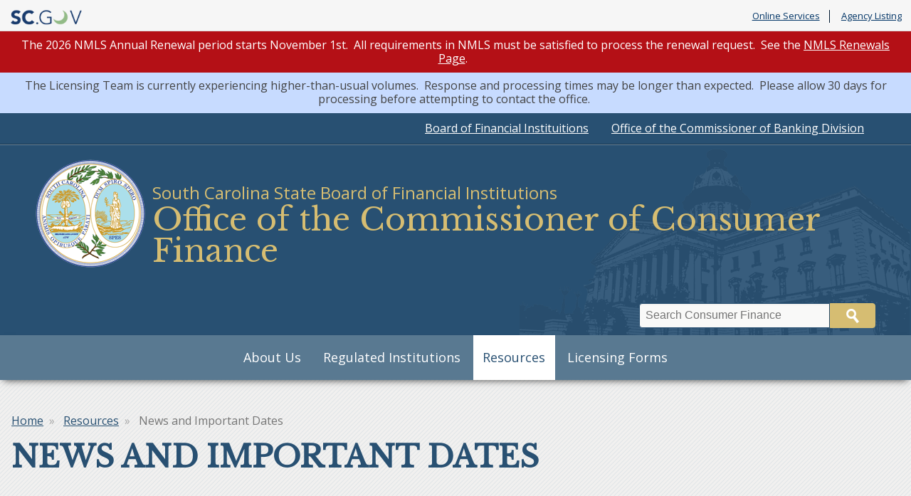

--- FILE ---
content_type: text/html; charset=UTF-8
request_url: https://consumerfinance.sc.gov/resources/news-and-important-dates
body_size: 17435
content:
<!DOCTYPE html>
<html lang="en" dir="ltr" prefix="content: http://purl.org/rss/1.0/modules/content/  dc: http://purl.org/dc/terms/  foaf: http://xmlns.com/foaf/0.1/  og: http://ogp.me/ns#  rdfs: http://www.w3.org/2000/01/rdf-schema#  schema: http://schema.org/  sioc: http://rdfs.org/sioc/ns#  sioct: http://rdfs.org/sioc/types#  skos: http://www.w3.org/2004/02/skos/core#  xsd: http://www.w3.org/2001/XMLSchema# ">
  <head>
    <meta charset="utf-8" />
<script async src="https://www.googletagmanager.com/gtag/js?id=G-Y35TR7PL9R"></script>
<script>window.dataLayer = window.dataLayer || [];function gtag(){dataLayer.push(arguments)};gtag("js", new Date());gtag("set", "developer_id.dMDhkMT", true);gtag("config", "G-Y35TR7PL9R", {"groups":"default","page_placeholder":"PLACEHOLDER_page_location"});</script>
<meta name="Generator" content="Drupal 10 (https://www.drupal.org)" />
<meta name="MobileOptimized" content="width" />
<meta name="HandheldFriendly" content="true" />
<meta name="viewport" content="width=device-width, initial-scale=1.0" />
<link rel="icon" href="/themes/custom/consumerfinancepalmetto/favicon.ico" type="image/vnd.microsoft.icon" />
<link rel="canonical" href="https://consumerfinance.sc.gov/resources/news-and-important-dates" />
<link rel="shortlink" href="https://consumerfinance.sc.gov/node/69" />

    <title>News and Important Dates | Office of the Commissioner of Consumer Finance</title>
    <link rel="stylesheet" media="all" href="/sites/consumerfinance/files/css/css_iwMLyIUP1wkW9V31c0DewHykyqJ4pKnbenBNDW0wrLY.css?delta=0&amp;language=en&amp;theme=consumerfinancepalmetto&amp;include=eJx1yTEOgCAMBdALETmSKeVjiNCStg7eXic3t5c8PlF7qO3ErFa7Sv60NVMJSE2s4teEtS4kjEVjIkJze99_9xhaaCS_PTBzIccDlLQsDg" />
<link rel="stylesheet" media="all" href="//fonts.googleapis.com/css?family=Libre+Baskerville:400,400i|Open+Sans:400,400i,700,700i" />
<link rel="stylesheet" media="all" href="//maxcdn.bootstrapcdn.com/font-awesome/4.7.0/css/font-awesome.min.css" />
<link rel="stylesheet" media="all" href="/sites/consumerfinance/files/css/css_OJpsrrlFb4oKEEizMw6GNbEwRl_rytV11c5e6F8pKZM.css?delta=3&amp;language=en&amp;theme=consumerfinancepalmetto&amp;include=eJx1yTEOgCAMBdALETmSKeVjiNCStg7eXic3t5c8PlF7qO3ErFa7Sv60NVMJSE2s4teEtS4kjEVjIkJze99_9xhaaCS_PTBzIccDlLQsDg" />

    
  </head>
  <body>
        <a href="#main-content" class="visually-hidden focusable">
      Skip to main content
    </a>
    
      <div class="dialog-off-canvas-main-canvas" data-off-canvas-main-canvas>
    <script type="text/javascript" src="https://code.jquery.com/jquery-3.2.1.min.js" ></script>
<script type="text/javascript">
   $(document).ready(function(){
	$("#SearchTxt").keyup(function(event){
    	   if(event.keyCode == 13){
              $("#Searchbtn").click();
    	   }
	});
	   $("#Searchbtn").click(function()
           {
             // alert($(SearchTxt).val());
			  var txt=$('#SearchTxt').val();
			 // var searchUrl='https://sc.gov?q=' + txt;
			  var searchUrl='/searchresults?q=' + txt;
			  window.location.href = searchUrl;
           }
        );

    })
</script>

<header class="scGovBranding group">
	<a href="http://sc.gov/" title="SC.GOV - The Official Web Site of the State of South Carolina" class="scGovLogo"><img src="/themes/custom/consumerfinancepalmetto/images/mobileLogo.png" alt="SC.GOV logo" border="0" /></a>
  <span class="tagline printOnly">The Official Web Site of the State of South Carolina</span>

  <div class="scGovLinks">
    <ul>
  		<li><a href="http://sc.gov/OnlineServices" title="SC.GOV Online Services Listing" target="_blank">Online Services</a></li>
      <li><a href="http://sc.gov/Pages/agencyListingA-Z.aspx" title="Alphabetical list of SC agencies" target="_blank">Agency Listing</a></li>
    </ul>
  </div>
</header>
<div class="partnerSite group">
    <div class="siteAlert emergencyAlert">
      <div>
    <div id="block-consumerfinancepalmetto-sitealert">
  
    
      
            <div><p>The 2026 NMLS Annual Renewal period starts November 1st.&nbsp; All requirements in NMLS must be satisfied to process the renewal request.&nbsp; See the&nbsp;<a href="https://mortgage.nationwidelicensingsystem.org/knowledge/Products/nmls/stateresourcecenter/SitePages/Annual-Renewal-Checklist-Compiler.aspx" target="_blank">NMLS Renewals Page</a>.&nbsp;&nbsp;</p></div>
      
  </div>

  </div>

  </div>
      <div class="siteAlert infoAlert">
      <div>
    <div id="block-consumerfinancepalmetto-informationsitealert">
  
    
      
            <div><p>The Licensing Team is currently experiencing higher-than-usual volumes.&nbsp; Response and processing times may be longer than expected.&nbsp; Please allow 30 days for processing before attempting to contact the office.&nbsp;</p></div>
      
  </div>

  </div>

  </div>
    <div class="headerAndQuickLinks">
    <div class="horizontalQuickLinks group">
      <div>
    <nav role="navigation" aria-labelledby="block-consumerfinancepalmetto-quicklinks-menu" id="block-consumerfinancepalmetto-quicklinks">
            
  <h2 class="visually-hidden" id="block-consumerfinancepalmetto-quicklinks-menu">Quick Links</h2>
  

        
              <ul>
              <li>
        <a href="https://banking.sc.gov/">Office of the Commissioner of Banking Division</a>
              </li>
          <li>
        <a href="https://bofi.sc.gov/">Board of Financial Instituitions</a>
              </li>
        </ul>
  


  </nav>

  </div>

  </div>
    <header class="partnerBranding group">
    <div class="brandingContainer group">
      <div class="partnerName group">
        <h1>
          <a href="/" title="Agency Home" class="partnerLogo">
            <span class="subTitle">South Carolina State Board of Financial Institutions</span>
            <span class="title">Office of the Commissioner of Consumer Finance</span>
          </a>
        </h1>
              </div>
      <div class="searchContainer group">
        <label class="visually-hidden" for="SearchTxt">Search</label>
        <div class="searchBoxContainer group">
          <input type="text" placeholder="Search Consumer Finance" class="searchBox" id="SearchTxt" />
          <button class="searchButton" id="Searchbtn">Search</button>
        </div>
      </div>
    </div>
  </header>
</div>
   <div class="mainNav group" id="mainNav">
     <div class="container group">
       <a href="#" title="Toggle Mobile Menu" class="mobileMenuButton" id="openMenuButton"><i class="fa fa-bars"></i>Menu</a>
         <div>
    <nav role="navigation" aria-labelledby="block-consumerfinancepalmetto-main-menu-menu" id="block-consumerfinancepalmetto-main-menu">
            
  <h2 class="visually-hidden" id="block-consumerfinancepalmetto-main-menu-menu">Main navigation</h2>
  

        
              <ul class="menu-firstLevel" aria-label="Main Nav First Level">
                    <li class="menu-item menu-item--expanded">
        <a href="/about-us" data-drupal-link-system-path="node/46">About Us</a>
                                <ul class="menu-secondLevel" aria-label="Main Nav Sub Menu" role="menu">
                    <li class="menu-item">
        <a href="/about-us/mission-statement" data-drupal-link-system-path="node/47">Mission Statement</a>
              </li>
                <li class="menu-item">
        <a href="/about-us/work-us" data-drupal-link-system-path="node/48">Work for Us</a>
              </li>
                <li class="menu-item">
        <a href="/about-us/contact-us" data-drupal-link-system-path="node/49">Contact Us</a>
              </li>
        </ul>
  
              </li>
                <li class="menu-item menu-item--expanded">
        <a href="/regulated-institutions" data-drupal-link-system-path="node/43">Regulated Institutions</a>
                                <ul class="menu-secondLevel" aria-label="Main Nav Sub Menu" role="menu">
                    <li class="menu-item">
        <a href="/regulated-institutions/mortgage-lending" data-drupal-link-system-path="node/41">Mortgage Lending</a>
              </li>
                <li class="menu-item">
        <a href="/regulated-institutions/consumer-lending" data-drupal-link-system-path="node/50">Consumer Lending</a>
              </li>
                <li class="menu-item">
        <a href="/regulated-institutions/deferred-presentment" data-drupal-link-system-path="node/51">Deferred Presentment</a>
              </li>
                <li class="menu-item">
        <a href="/regulated-institutions/check-cashing" data-drupal-link-system-path="node/52">Check Cashing</a>
              </li>
        </ul>
  
              </li>
                <li class="menu-item menu-item--expanded menu-item--active-trail">
        <a href="/resources" data-drupal-link-system-path="node/44">Resources</a>
                                <ul class="menu-secondLevel" aria-label="Main Nav Sub Menu" role="menu">
                    <li class="menu-item">
        <a href="/resources/law-codes-opinions-and-policy-statements" data-drupal-link-system-path="node/53">Law Codes, Opinions, and Policy Statements</a>
              </li>
                <li class="menu-item">
        <a href="/resources/common-examination-findings" data-drupal-link-system-path="node/58">Common Examination Findings</a>
              </li>
                <li class="menu-item menu-item--active-trail">
        <a href="/resources/news-and-important-dates" data-drupal-link-system-path="node/69" class="is-active" aria-current="page">News and Important Dates</a>
              </li>
                <li class="menu-item">
        <a href="/resources/related-industry-sites" data-drupal-link-system-path="node/1069">Related Industry Sites</a>
              </li>
        </ul>
  
              </li>
                <li class="menu-item">
        <a href="/licensing-forms" data-drupal-link-system-path="node/1091">Licensing Forms</a>
              </li>
        </ul>
  


  </nav>

  </div>

     </div>
   </div>
   <div class="pageHeading group">
     <div class="container">
          			<nav class="breadcrumbs">
   				  <div>
    <div id="block-consumerfinancepalmetto-breadcrumbs">
  
    
        <nav role="navigation" aria-labelledby="system-breadcrumb">
    <h2 id="system-breadcrumb" class="visually-hidden">Breadcrumb</h2>
    <ol>
          <li>
                  <a href="/">Home</a>
              </li>
          <li>
                  <a href="/resources">Resources</a>
              </li>
          <li>
                  News and Important Dates
              </li>
        </ol>
  </nav>

  </div>

  </div>

   			</nav>
 		          <span class="pageTitle">  <div>
    <div id="block-consumerfinancepalmetto-page-title">
  
    
      
  <h1><span property="schema:name">News and Important Dates</span>
</h1>


  </div>

  </div>
</span>
     </div>
   </div>
  <div class="pageContainer container group" id="main-content">
        <div>
    <div data-drupal-messages-fallback class="hidden"></div>
<div id="block-consumerfinancepalmetto-content">
  
    
      <article data-history-node-id="69" about="/resources/news-and-important-dates" typeof="schema:WebPage">

  
      <span property="schema:name" content="News and Important Dates" class="hidden"></span>


  
  <div>
    
            <div property="schema:text"><p><a href="/sites/consumerfinance/files/Documents/HIgh%20Cost%20and%20Consumer%20Home%20Loans%20Act.pdf" target="_blank">5/21/2024 High Cost and Consumer Home Loans Act - Administrative Interpretation (PDF)</a></p>

<p><a href="https://register.gotowebinar.com/register/8063355821737894229" target="_blank">4-11-2024 - FTC's Safeguards Rule Updates - Webinar hosted by SCDCA</a></p>

<p><a href="/sites/consumerfinance/files/Documents/Letter%20to%20Industry%2012-7-23.pdf" target="_blank">Deferred Presentment Industry News (PDF)</a></p>

<p><a href="/sites/consumerfinance/files/Documents/ACI%20settlement%20release%20final.pdf" target="_blank">ACI Worldwide Corporation - Important Information (PDF)</a></p>

<p><a href="/sites/consumerfinance/files/Documents/DP%20Service%20Act.pdf" target="_blank">Deferred Presentment Notice (PDF)</a></p>

<p><a href="https://mortgage.nationwidelicensingsystem.org/slr/common/Pages/Mortgage-Call-Report-Form-Version-6.aspx" target="_blank">Mortgage Call Report Form - Version 6</a></p>

<p><a href="https://www.scstatehouse.gov/coderegs/statmast.php" target="_blank">New Check Cashing Regulations effective May 26, 2023 (chapter 15)</a></p>

<p><a href="/sites/consumerfinance/files/Documents/Working%20from%20Unlicensed%20Location%202-18-21.pdf" target="_blank">Working from an Unlicensed Location (PDF)</a></p>

<p><a href="https://mortgage.nationwidelicensingsystem.org/slr/common/renewals/Pages/default.aspx" target="_blank">NMLS Renewal Guidance</a>&nbsp;</p>

<p><a href="https://consumer.sc.gov/sites/consumer/files/Documents/Identity%20Theft/Cybersecurity_Basics.pdf" target="_blank">Department of Consumer Affairs - Cyber Security Basics</a></p>

<p>&nbsp;</p>

<p>&nbsp;</p>

<p>&nbsp;</p>

<p>&nbsp;</p>

<p>&nbsp;</p>

<p>Stay tuned for upcoming newsletters and important renewal information and dates!</p></div>
      
  </div>

</article>

  </div>

  </div>

    </div>


<footer class="partnerFooter group">
    <div class="partnerFooterContainer container group">
    <div class="footerLeft">
          <div>
    <div id="block-consumerfinancepalmetto-footercontent">
  
    
      
            <div><p>South Carolina State Board of Financial Institutions</p>

<p>Consumer Finance Division</p>

<p>1205 Pendleton Street, Suite 306</p>

<p>Columbia, SC 29201</p>

<p>803-734-2020</p>

<p>&nbsp;</p></div>
      
  </div>

  </div>

    </div>
    <div class="footerRight group">
        <div>
    <nav role="navigation" aria-labelledby="block-consumerfinancepalmetto-footer-menu" id="block-consumerfinancepalmetto-footer">
            
  <h2 class="visually-hidden" id="block-consumerfinancepalmetto-footer-menu">Footer menu</h2>
  

        
              <ul>
              <li>
        <a href="/office-inspector-general" data-drupal-link-system-path="node/64">Office of Inspector General</a>
              </li>
          <li>
        <a href="/disclaimer" data-drupal-link-system-path="node/67">Privacy Policy</a>
              </li>
          <li>
        <a href="https://www.scemd.org/">SC Emergency Management Division</a>
              </li>
        </ul>
  


  </nav>

  </div>

    </div>
  </div>
</footer>
<footer class="scGovFooter group">
	<div class="footerContainer group">
		<section class="links">
			<span><a href="http://sc.gov" title="SC.GOV portal">SC.GOV Home</a></span>
			<span><a href="http://sc.gov/privacy-and-security-policy">SC.GOV Privacy & Security Policy</a></span>
      <span><a href="https://sc.gov/help-center" title="SC.GOV Help Center">Help Center</a></span>
      <span><a href="https://sc.accessgov.com/sc/Forms/Page/sc/sc-contactus" title="Contact SC.GOV Support">Contact SC.GOV</a></span>
			<span><a href="https://get.adobe.com/reader/" target="_blank">Download Adobe Reader</a></span>
		</section>
		<section class="copyright">
			Copyright &copy;
			<script type="text/javascript">
				var dteNow = new Date();
				var intYear = dteNow.getFullYear();
				document.write(intYear);
			</script> State of South Carolina
		</section>
	</div>
</footer>
</div>
<!-- Google Analytics Code -->
<script async="" src="https://www.googletagmanager.com/gtag/js?id=UA-140342623-1"></script>
<script type="text/javascript">
  var prodHosts= ["consumerfinance.sc.gov", "www.consumerfinance.sc.gov"];
  var arrayLength = prodHosts.length;
  for (var i = 0; i < arrayLength; i++) {
			if(window.location.hostname.toLowerCase()==prodHosts[i].toLowerCase())
			{
      window.dataLayer = window.dataLayer || [];
      function gtag(){dataLayer.push(arguments);}
      gtag('js', new Date());
      gtag('config', 'UA-140342623-1');
			}
		}
</script>
<!-- Google Analytics Code -->

  </div>

    
    <script type="application/json" data-drupal-selector="drupal-settings-json">{"path":{"baseUrl":"\/","pathPrefix":"","currentPath":"node\/69","currentPathIsAdmin":false,"isFront":false,"currentLanguage":"en"},"pluralDelimiter":"\u0003","suppressDeprecationErrors":true,"google_analytics":{"account":"G-Y35TR7PL9R","trackOutbound":true,"trackMailto":true,"trackTel":true,"trackDownload":true,"trackDownloadExtensions":"7z|aac|arc|arj|asf|asx|avi|bin|csv|doc(x|m)?|dot(x|m)?|exe|flv|gif|gz|gzip|hqx|jar|jpe?g|js|mp(2|3|4|e?g)|mov(ie)?|msi|msp|pdf|phps|png|ppt(x|m)?|pot(x|m)?|pps(x|m)?|ppam|sld(x|m)?|thmx|qtm?|ra(m|r)?|sea|sit|tar|tgz|torrent|txt|wav|wma|wmv|wpd|xls(x|m|b)?|xlt(x|m)|xlam|xml|z|zip"},"ckeditorAccordion":{"accordionStyle":{"collapseAll":1,"keepRowsOpen":1,"animateAccordionOpenAndClose":1,"openTabsWithHash":1,"allowHtmlInTitles":0}},"user":{"uid":0,"permissionsHash":"a8baacdc5f0cf6afd5f94a71b32ed8d9909fb0450f6f8c8a7ef206d0d7aaaf3d"}}</script>
<script src="/sites/consumerfinance/files/js/js_NGWKGGgF-jWTwjAIRdRlOKhQsPyD5Fpy_Xi2A-ZgNeA.js?scope=footer&amp;delta=0&amp;language=en&amp;theme=consumerfinancepalmetto&amp;include=eJxdyDEOgDAIBdALNfZIDVLaEJFvKA7e3s3B7eXxIV0T0YgZ0RVeP20j4CneC8PXfUoMdXKWi-yUTNRp2MnKBKZJIyd7UnnVf7w2mSjr"></script>
<script src="/modules/contrib/ckeditor_accordion/js/accordion.frontend.min.js?t5ox9l"></script>
<script src="/sites/consumerfinance/files/js/js_V1O7BruJn2BhzMgJWaWj_cJ85UEUV0-P1_399SKL4kg.js?scope=footer&amp;delta=2&amp;language=en&amp;theme=consumerfinancepalmetto&amp;include=eJxdyDEOgDAIBdALNfZIDVLaEJFvKA7e3s3B7eXxIV0T0YgZ0RVeP20j4CneC8PXfUoMdXKWi-yUTNRp2MnKBKZJIyd7UnnVf7w2mSjr"></script>

  </body>
</html>


--- FILE ---
content_type: text/css
request_url: https://consumerfinance.sc.gov/sites/consumerfinance/files/css/css_OJpsrrlFb4oKEEizMw6GNbEwRl_rytV11c5e6F8pKZM.css?delta=3&language=en&theme=consumerfinancepalmetto&include=eJx1yTEOgCAMBdALETmSKeVjiNCStg7eXic3t5c8PlF7qO3ErFa7Sv60NVMJSE2s4teEtS4kjEVjIkJze99_9xhaaCS_PTBzIccDlLQsDg
body_size: 54270
content:
/* @license GPL-2.0-or-later https://www.drupal.org/licensing/faq */
html{box-sizing:border-box;height:100%;}*,*::after,*::before{box-sizing:inherit;}*:focus{outline:1px dotted #000;}article,aside,details,figcaption,figure,footer,header,hgroup,nav,section{display:block;}audio,canvas,video{display:inline;zoom:1;}html{font-size:100%;-webkit-text-size-adjust:100%;-ms-text-size-adjust:100%;}a:focus{outline:thin dotted;}a:hover,a:active{outline:0;}h1{font-size:2em;}abbr[title]{border-bottom:1px dotted;}b,strong{font-weight:700;}blockquote{margin:1em 40px;}dfn{font-style:italic;}mark{background:#ff0;color:#000;}pre,code,kbd,samp{font-family:monospace,serif;_font-family:'courier new',monospace;font-size:1em;}pre{white-space:pre-wrap;word-wrap:break-word;}q{quotes:none;}q:before,q:after{content:none;}small{font-size:75%;}sub,sup{font-size:75%;line-height:0;position:relative;vertical-align:baseline;}sup{top:-.5em;}sub{bottom:-.25em;}ul,ol{margin-left:0;padding:0;}dd{margin:0 0 0 40px;}nav ul,nav ol{list-style:none;list-style-image:none;}img{border:0;-ms-interpolation-mode:bicubic;}svg:not(:root){overflow:hidden;}fieldset{border:0;margin:0;padding:0;}legend{border:0;}button,input,select,textarea{font-size:100%;vertical-align:middle;margin:0;}button,input{line-height:normal;}button,input[type=button],input[type=reset],input[type=submit]{cursor:pointer;-webkit-appearance:button;overflow:visible;}input[type=checkbox],input[type=radio]{box-sizing:border-box;padding:0;}input[type=search]{-moz-box-sizing:content-box;-webkit-box-sizing:content-box;box-sizing:content-box;}button::-moz-focus-inner,input::-moz-focus-inner{border:0;padding:0;}textarea{overflow:auto;vertical-align:top;}table{border-spacing:0;}audio:not([controls]),[hidden]{display:none;}body,figure,form{margin:0;}.group:before,.toolbar-bar:before,.breadcrumbs ol:before,.mainNav .menu-firstLevel:before,.mainNav .menu-secondLevel:before,.mainNav .menu-secondLevel > li:before,.horizontalQuickLinks ul:before,nav.tabs:before,nav.tabs ul:before,.group:after,.toolbar-bar:after,.breadcrumbs ol:after,.mainNav .menu-firstLevel:after,.mainNav .menu-secondLevel:after,.mainNav .menu-secondLevel > li:after,.horizontalQuickLinks ul:after,nav.tabs:after,nav.tabs ul:after,fieldset:before,fieldset:after,.mainNav nav:before,.mainNav nav:after{content:"";display:table;}.group:after,.toolbar-bar:after,.breadcrumbs ol:after,.mainNav .menu-firstLevel:after,.mainNav .menu-secondLevel:after,.mainNav .menu-secondLevel > li:after,.horizontalQuickLinks ul:after,nav.tabs:after,nav.tabs ul:after,fieldset:after,.mainNav nav:after{clear:both;}.group,.toolbar-bar,.breadcrumbs ol,.mainNav .menu-firstLevel,.mainNav .menu-secondLevel,.mainNav .menu-secondLevel > li,.horizontalQuickLinks ul,nav.tabs,nav.tabs ul,fieldset,.mainNav nav{zoom:1;}.clearfix:after{content:"";display:table;clear:both;}.hide,.printOnly{display:none;}.nowrap{white-space:nowrap;}.center{text-align:center;}.mobileMenuButton,.tableScroll{display:none;}.visually-hidden{position:absolute !important;clip:rect(1px,1px,1px,1px);overflow:hidden;height:1px;width:1px;word-wrap:normal;}.visually-hidden.focusable:active,.visually-hidden.focusable:focus{position:static !important;clip:auto;overflow:visible;height:auto;width:auto;}.invisible{visibility:hidden;}a.visually-hidden,a.visually-hidden:hover,a.visually-hidden:visited{width:20em;height:5em;position:absolute;left:0px;top:-500px;width:1px;height:1px;overflow:hidden;}a.visually-hidden:active,a.visually-hidden:focus{top:0;width:10em;height:1em;left:40em;z-index:100;background:#fff;text-align:center;padding:0.25em 0 0.5em;display:block;}header img,.pageContainer img{max-width:100%;max-height:100%;}.partnerSite form.contact-form{max-width:60em;margin:0 auto;}.partnerSite fieldset{width:100%;float:left;}.partnerSite label{font-weight:bold;display:block;font-size:1.125em;margin-left:1%;color:#285072;margin-top:1em;padding-bottom:3px;}.partnerSite label em{font-size:75%;padding-left:1%;font-weight:normal;}.partnerSite input[type=checkbox],.partnerSite input[type=radio]{margin-top:1.2em;vertical-align:top;margin-left:0.5em;}.partnerSite input[type=checkbox] + label,.partnerSite input[type=radio] + label{margin-top:1em;display:inline-block;line-height:1em;margin-left:0.25em;}.partnerSite select{padding:0 0 0 4px;width:93.8%;margin:0 1% 0.5em;height:33px;font-size:1.125em;line-height:33px;box-sizing:content-box;-moz-box-shadow:inset 0 1px 2px #E9E9E8;-webkit-box-shadow:inset 0 1px 2px #E9E9E8;box-shadow:inset 0 1px 2px #E9E9E8;-webkit-border-radius:4px;border-radius:4px;}.partnerSite input[type=text],.partnerSite input[type=password],.partnerSite input[type=email],.partnerSite input[type=file],.partnerSite input[type=url],.partnerSite input[type=num],.partnerSite textarea{background:#f9f9f8;border:1px solid #285072;padding:1px 0 1px 4px;-webkit-appearance:none;-webkit-border-radius:4px;border-radius:4px;-moz-box-shadow:inset 0 1px 2px #E9E9E8;-webkit-box-shadow:inset 0 1px 2px #E9E9E8;box-shadow:inset 0 1px 2px #E9E9E8;width:98%;margin:0 1% 0.5em;font-size:1.125em;line-height:28px;box-sizing:content-box;font-weight:normal;}.partnerSite input[type=text]:hover,.partnerSite input[type=password]:hover,.partnerSite input[type=email]:hover,.partnerSite input[type=file]:hover,.partnerSite input[type=url]:hover,.partnerSite input[type=num]:hover,.partnerSite textarea:hover{border:1px solid #d6bd72;}.partnerSite input[type=text]:focus,.partnerSite input[type=password]:focus,.partnerSite input[type=email]:focus,.partnerSite input[type=file]:focus,.partnerSite input[type=url]:focus,.partnerSite input[type=num]:focus,.partnerSite textarea:focus{border:1px solid #d6bd72;-moz-box-shadow:inset -1px 1px 1px 0px rgba(0,0,0,0.4),inset 1px -1px 1px 0px rgba(0,0,0,0.4);-webkit-box-shadow:inset -1px 1px 1px 0px rgba(0,0,0,0.4),inset 1px -1px 1px 0px rgba(0,0,0,0.4);box-shadow:inset -1px 1px 1px 0px rgba(0,0,0,0.4),inset 1px -1px 1px 0px rgba(0,0,0,0.4);}.partnerSite input[type=submit],.partnerSite input[type=button],.partnerSite button{background-color:#597991;-webkit-appearance:none;-webkit-border-radius:4px;border-radius:4px;-webkit-transition:background-color 0.15s ease-in-out;-moz-transition:background-color 0.15s ease-in-out;-o-transition:background-color 0.15s ease-in-out;transition:background-color 0.15s ease-in-out;border:1px solid #465f71;color:#fff;padding:8px 10px;display:inline-block;margin:0.5em 2em 0.5em 0;}.partnerSite input[type=submit]:hover,.partnerSite input[type=submit]:focus,.partnerSite input[type=button]:hover,.partnerSite input[type=button]:focus,.partnerSite button:hover,.partnerSite button:focus{background-color:#285072;color:#fff;-webkit-transition:background-color 0.15s ease-in-out;-moz-transition:background-color 0.15s ease-in-out;-o-transition:background-color 0.15s ease-in-out;transition:background-color 0.15s ease-in-out;}.partnerSite .contextual input[type=submit]:hover,.partnerSite .contextual input[type=submit]:focus,.partnerSite .contextual input[type=button]:hover,.partnerSite .contextual input[type=button]:focus,.partnerSite .contextual button:hover,.partnerSite .contextual button:focus{background-color:#fff;}.partnerSite #block-contactustextblock{width:50%;margin:2em auto;}.partnerSite #contact-message-contact-us-form{width:50%;margin:0 auto;clear:both;}.partnerSite input[type=submit].button--primary{text-transform:uppercase;float:right;margin-right:0;font-weight:bold;background-color:#285072;border-color:#1b364c;}.partnerSite input[type=submit].button--primary:hover,.partnerSite input[type=submit].button--primary:focus{background-color:#1b364c;color:#fff;-webkit-transition:background-color 0.15s ease-in-out;-moz-transition:background-color 0.15s ease-in-out;-o-transition:background-color 0.15s ease-in-out;transition:background-color 0.15s ease-in-out;}.partnerSite .form-actions{margin-top:2em;}.scGovBranding{font-family:"Open Sans",Helvetica,Arial,sans-serif;font-size:100%;line-height:160%;background:#f6f6f6;border-bottom:1px solid #dddddd;font-size:87.5%;min-height:2.3em;margin:0;width:100%;position:relative;padding:0.5em 0;clear:both;}.scGovBranding a.scGovLogo{margin:0.1em 0 0 1%;display:inline-block;float:left;max-width:8em;line-height:2em;height:2em;}.scGovBranding a.scGovLogo img{max-height:100%;vertical-align:middle;}.scGovBranding .scGovLinks{font-size:0.9375em;padding-top:0.1em !important;display:block;float:right;}.scGovBranding .scGovLinks ul{list-style:none;margin:0.25em 0 0 0;display:block;width:100%;background:transparent;text-align:right;}.scGovBranding .scGovLinks ul li{display:inline;margin:0.25em auto;width:49%;margin:0;clear:none;text-align:center;}.scGovBranding .scGovLinks ul li:first-child{border-right:1px solid #00172e;}.scGovBranding .scGovLinks ul li a{color:#003466;padding:0.25em 1em;display:inline;text-decoration:underline;}.scGovBranding .scGovLinks ul li a:hover,.scGovBranding .scGovLinks ul li a:focus{text-decoration:none;}footer.scGovFooter{font-family:"Open Sans",Helvetica,Arial,sans-serif;width:100%;background-color:#285072;color:#fff;}footer.scGovFooter .footerContainer{padding:40px 0 20px;}footer.scGovFooter section.links{clear:both;padding:0.25em 0;text-align:center;}footer.scGovFooter section.links a{display:inline-block;padding:0;text-align:center;font-size:87.5%;margin:0 1%;width:auto;}footer.scGovFooter section.links a,footer.scGovFooter section.links a:link,footer.scGovFooter section.links a:visited,footer.scGovFooter section.links a:hover,footer.scGovFooter section.links a:active,footer.scGovFooter section.links a:focus{color:#fff;}footer.scGovFooter section.links span:before{display:inline-block;content:"|";margin:0;}footer.scGovFooter section.links span:first-child:before{display:none;}footer.scGovFooter section.copyright{font-size:87.5%;padding:0.5em 0.5em 0 0.5em;clear:both;text-align:center;}body{font-size:100%;line-height:140%;}.partnerSite{background:#f1f0ef;color:#444;font:normal normal 1em/120% "Open Sans",Verdana,Arial,Helvetica,sans-serif;}.partnerSite a,.partnerSite a:link{color:#285072;}.partnerSite a:visited{color:#1b364c;}.partnerSite a:hover{color:#597991;text-decoration:none;}.partnerSite ol,.partnerSite ul{list-style-position:outside;margin-left:1.5em;}.partnerSite li{margin:0.25em 0;}.partnerSite img{margin:0.5em 1% 0.25em 1%;max-width:100%;height:auto;}.partnerSite .videoPanelContainer img{width:100%;max-width:none;margin:0;}.partnerSite .videoPanelContainer p{margin:0;}.partnerSite .videoPanelContainer .contentRotatorInfoBlock p{margin:1em 0;}.partnerSite small{font-size:0.875em;}.partnerSite table{border:1px solid #285072;overflow-x:scroll;border-spacing:0;}.partnerSite td,.partnerSite th{border:1px solid #285072;padding:0.5em;}.partnerSite th{background:#285072;color:white;border-color:#1b364c;}.partnerSite hr{width:98% !important;background:#DDD;height:1px;color:#DDD;border:0;}.partnerSite p{margin:1em 0;}.partnerSite h1,.partnerSite h2,.partnerSite h3,.partnerSite h4,.partnerSite h5,.partnerSite h6{font:normal bold 1em/160% "Libre Baskerville",Georgia,"Times New Roman",Times,serif;padding:0.5em 0 0;margin:0;clear:both;}.partnerSite h1:first-child,.partnerSite h2:first-child,.partnerSite h3:first-child,.partnerSite h4:first-child,.partnerSite h5:first-child,.partnerSite h6:first-child{padding-top:0;}.partnerSite h1,.partnerSite h2,.partnerSite h3{color:#285072;}.partnerSite h4,.partnerSite h5,.partnerSite h6{color:#285072;}.partnerSite h1{font-size:2.375em;}.partnerSite h2{font-size:2em;}.partnerSite h3{font-size:1.75em;}.partnerSite h4{font-size:1.5em;}.partnerSite h5{font-size:1.375em;}.partnerSite h6{font-size:1.125em;}.partnerBranding{width:100%;padding:1em 0 0 0;background:#285072 url(/themes/custom/consumerfinancepalmetto/images/bannerBg.png) no-repeat right bottom;}.horizontalQuickLinks + .partnerBranding{padding-top:0;}.partnerName{float:left;}.brandingContainer{padding:10px 50px;position:relative;}.brandingContainer h1{line-height:100%;margin:0;padding:0;color:#d6bd72;font-size:1em;}.brandingContainer h2{color:#597991;font-size:1.25em;font-style:italic;margin:0;}.brandingContainer a,.brandingContainer a:link,.brandingContainer a:hover,.brandingContainer a:visited,.brandingContainer a:focus{text-decoration:none;color:#d6bd72;}.brandingContainer a span{display:block;clear:both;}.brandingContainer a .title{font:normal normal 2.75em/100% "Libre Baskerville",Georgia,"Times New Roman",Times,serif;}.brandingContainer a .title br{display:none;}.brandingContainer a .subTitle{font:normal normal 1.5em "Open Sans",Verdana,Arial,Helvetica,sans-serif;padding:40px 0 0;}.partnerLogo{display:block;background-image:url(/themes/custom/consumerfinancepalmetto/images/partnerLogo.png);background-repeat:no-repeat;background-position:left bottom;background-size:154px 152px;padding-left:calc(10px + 154px);min-height:calc(10px + 152px);}.searchContainer{max-width:400px;width:100%;margin-top:3.125em;float:right;text-align:right;}.searchContainer input[type=text],.searchContainer button{float:left;}.searchContainer input[type=text]{max-width:318px;width:250px;margin:0;border-top-right-radius:0;border-bottom-right-radius:0;font-size:1em;line-height:28px;padding:3px 8px;height:27px;-webkit-transition:all 0.25s ease-in-out;-moz-transition:all 0.25s ease-in-out;-o-transition:all 0.25s ease-in-out;transition:all 0.25s ease-in-out;}.searchContainer input[type=text]:active,.searchContainer input[type=text]:focus{width:326px;-webkit-transition:all 0.25s ease-in-out;-moz-transition:all 0.25s ease-in-out;-o-transition:all 0.25s ease-in-out;transition:all 0.25s ease-in-out;border:1px solid #597991;}.searchContainer button{width:64px;height:35px;border-top-left-radius:0;border-bottom-left-radius:0;text-indent:-5000px;background-image:url(/themes/custom/consumerfinancepalmetto/images/searchIcon.png);background-repeat:no-repeat;background-position:center center;background-color:#d6bd72;border-color:#d6bd72;}.searchContainer button:hover,.searchContainer button:focus{background-color:#cbab4a;border-color:#cbab4a;}.searchContainer button span{position:fixed;left:-1000px;top:-1000px;}.partnerSite .searchContainer button{margin:0;}.searchBoxContainer{float:right;}.headerContent{float:right;margin-top:1em;max-width:400px;text-align:right;color:#d6bd72;font:normal normal 1.375em "Libre Baskerville",Georgia,"Times New Roman",Times,serif;}.headerContent p{margin:0;}.pageContainer{margin:2em auto;background:#fff;padding:1em;}.rightAside{background-color:transparent;color:#444;}.rightAside > div{padding:20px;}.rightAside ul{list-style-type:none;margin:0;}.rightAside h1,.rightAside h2,.rightAside h3{color:#285072;}.rightAside h4,.rightAside h5,.rightAside h6{color:#285072;}.rightAside a,.rightAside a:link{color:#285072;}.rightAside a:visited{color:#285072;}.rightAside a:hover,.rightAside a:focus{color:#597991;}.subMenu ul{border:1px solid gainsboro;border-top:none;float:left;width:100%;}.subMenu ul li a{display:block;padding:0.5em;width:100%;border-top:1px solid gainsboro;text-decoration:none;}.subMenu ul li{margin:0;width:100%;float:left;display:block;}.subMenu ul li:first-child a{border:none;}.subMenu h1,.subMenu h2,.subMenu h3{color:#fff;background:#285072;padding:0.5em;margin:0;}.subMenu h1:first-child,.subMenu h2:first-child,.subMenu h3:first-child{padding-top:0.5em;}.subMenu h4,.subMenu h5,.subMenu h6{color:#fff;background:#285072;padding:0.5em;margin:0;}.subMenu h4:first-child,.subMenu h5:first-child,.subMenu h6:first-child{padding-top:0.5em;}.subMenu a:hover,.subMenu a:focus{color:#fff;background:#d6bd72;}.leftAside{background-color:transparent;border-right:1px dotted #f5f5f5;color:#444;}.leftAside > div{padding:20px;}.leftAside h1,.leftAside h2,.leftAside h3{color:#285072;}.leftAside h4,.leftAside h5,.leftAside h6{color:#285072;}.leftAside a,.leftAside a:link{color:#285072;}.leftAside a:visited{color:#597991;}.leftAside a:hover,.leftAside a:focus{color:#597991;}.partnerFooter{background-color:#285072;color:#fff;margin-bottom:0;line-height:1.813em;clear:both;padding:10px 0;}.partnerFooter .partnerFooterContainer{clear:both;padding-top:40px;background-image:url(/themes/custom/consumerfinancepalmetto/images/partnerLogo.png);background-repeat:no-repeat;background-position:center 30px;background-size:154px 152px;min-height:calc(30px + 152px);}.partnerFooter .footerLeft{float:left;text-align:left;}.partnerFooter .footerRight{float:right;margin-right:20px;text-align:right;}.partnerFooter ul{list-style-type:none;margin-left:2em;*display:block;}.partnerFooter ul.linksList li{display:block;}.partnerFooter strong{font-weight:600;}.partnerFooter p{width:auto;margin:0.25em 0 0.25em 0.5em;line-height:160%;}.partnerSite .partnerFooter a,.partnerSite .partnerFooter a:visited{color:#fff;text-decoration:underline;}.partnerSite .partnerFooter a:hover,.partnerSite .partnerFooter a:focus{text-decoration:none;}.partnerSite .partnerFooter .contextual-links a,.partnerSite .partnerFooter .contextual-links a:visited{color:#333;}.pageHeading{background-image:url("data:image/svg+xml,%3Csvg width='6' height='6' viewBox='0 0 6 6' xmlns='http://www.w3.org/2000/svg'%3E%3Cg fill='%230f4c8c' fill-opacity='0.1' fill-rule='evenodd'%3E%3Cpath d='M5 0h1L0 6V5zM6 5v1H5z'/%3E%3C/g%3E%3C/svg%3E");}.pageTitle h1{padding:0 0 0.5em;text-transform:uppercase;font-size:2.625em;}.breadcrumbs{margin:3em 0 0.5em;}.breadcrumbs ol{list-style-type:none;margin:0;}.breadcrumbs li{float:left;margin:0 0.25em;padding:0;color:#767676;}.breadcrumbs li:before{content:' \BB ';margin:0 0.5em 0 0;color:darkgray;}.breadcrumbs li:first-child{margin-left:0;}.breadcrumbs li:first-child:before{content:'';margin:0;}.searchResultsPage{margin:2em 0;}.searchResultsPage .cse .gsc-control-cse,.searchResultsPage .gsc-control-cse{background-color:transparent !important;border:none !important;padding:0 !important;}.searchResultsPage .gsc-control-cse,.searchResultsPage .gsc-control-cse .gsc-table-result{font:normal normal 1em/120% "Open Sans",Verdana,Arial,Helvetica,sans-serif !important;}.searchResultsPage form.gsc-search-box{font-size:1em !important;padding-left:10px;padding-right:10px;}.searchResultsPage table,.searchResultsPage table td,.searchResultsPage table th{border:none;}.searchResultsPage table.gsc-search-box td.gsc-input{padding:0;border:1px solid #285072;}.searchResultsPage .cse input.gsc-search-button,.searchResultsPage input.gsc-search-button{height:auto;font-size:1em;padding:5px 8px;margin:0;}.searchResultsPage table td.gsc-search-button,.searchResultsPage table td.gsc-clear-button{padding:0;vertical-align:top !important;}.searchResultsPage div.gsc-clear-button{background-color:#cc2226;margin-right:0 !important;padding:7px 8px !important;padding-left:8px !important;border-radius:4px;display:inline-block !important;}.searchResultsPage .gsc-results .gsc-cursor-box{text-align:center;}.searchResultsPage .gsc-results .gsc-cursor-box .gsc-cursor-page{padding:0 4px;}.searchResultsPage .gsc-results .gsc-cursor-box .gsc-cursor-current-page{background-color:#285072 !important;color:#fff !important;}.searchResultsPage input[type=text],.searchResultsPage input[type=text]:focus{box-shadow:none;-moz-box-shadow:none;-webkit-box-shadow:none;}.searchResultsPage input [type=submit],.searchResultsPage input[type=button],.searchResultsPage button{padding:18px 22px;}.searchResultsPage .gsc-search-button,.searchResultsPage .gsc-search-button-v2,.searchResultsPage button{background:#285072;border-radius:6px;border-top-left-radius:0;border-bottom-left-radius:0;}.searchResultsPage .gsc-search-button:hover,.searchResultsPage .gsc-search-button:focus,.searchResultsPage .gsc-search-button-v2:hover,.searchResultsPage .gsc-search-button-v2:focus,.searchResultsPage button:hover,.searchResultsPage button:focus{background:#285072;}.searchResultsPage .gsc-result .gs-title{height:1.4em;}.searchResultsPage svg[Attributes Style]{width:18;height:18;}.mainNav{width:100%;position:relative;clear:both;background:#597991;-webkit-box-shadow:0px 5px 10px -5px rgba(0,0,0,0.75);-moz-box-shadow:0px 5px 10px -5px rgba(0,0,0,0.75);box-shadow:0px 5px 10px -5px rgba(0,0,0,0.75);}.mainNav .container{position:relative;}.mainNav nav{float:none;margin:0 auto;text-align:center;}.mainNav nav ul{margin:0;}.mainNav li{text-align:center;display:inline-block;margin:0;padding:0;}.mainNav li:hover ul,.mainNav li.expand ul,.mainNav li a:focus + ul{visibility:visible;opacity:1;transition-delay:0s;}.mainNav a{display:block;text-align:center;padding:1em 1.5em;font:normal normal 1em/120% "Open Sans",Verdana,Arial,Helvetica,sans-serif;line-height:1.5em;-webkit-transition:background-color 0.15s ease-in-out;-moz-transition:background-color 0.15s ease-in-out;-o-transition:background-color 0.15s ease-in-out;transition:background-color 0.15s ease-in-out;width:auto !important;}.mainNav a,.mainNav a:link,.mainNav a:visited{text-decoration:none;font-weight:normal;color:#fff;font-size:1.125em;font-weight:normal;}.mainNav a:hover,.mainNav li:hover a,.mainNav a:focus,.mainNav li.expand a{color:#285072;background:#fff;cursor:pointer;-webkit-transition:background-color 0.15s ease-in-out;-moz-transition:background-color 0.15s ease-in-out;-o-transition:background-color 0.15s ease-in-out;transition:background-color 0.15s ease-in-out;}.mainNav li:first-child a{border-left:none;cursor:pointer;-moz-box-shadow:none;-webkit-box-shadow:none;box-shadow:none;}.mainNav nav ul.menu-firstLevel > li.menu-item--active-trail > a{background:#fff;color:#285072;}.mainNav nav ul.menu-firstLevel > li.menu-item--active-trail:hover > a,.mainNav nav ul.menu-firstLevel > li.menu-item--active-trail > a:hover,.mainNav nav ul.menu-firstLevel > li.menu-item--active-trail > a:focus{background:#fff;color:#285072;}.mainNav .menu-firstLevel{width:100%;padding:0;display:inline-block;float:left;}.mainNav .menu-secondLevel{border-radius:0 0 4px 4px;-webkit-box-shadow:0px 2px 4px 0px rgba(0,0,0,0.5);-moz-box-shadow:0px 2px 4px 0px rgba(0,0,0,0.5);box-shadow:0px 2px 4px 0px rgba(0,0,0,0.5);visibility:hidden;opacity:0;-webkit-transition:visibility 0s linear 0.3s,opacity 0.3s linear;-moz-transition:visibility 0s linear 0.3s,opacity 0.3s linear;-o-transition:visibility 0s linear 0.3s,opacity 0.3s linear;transition:visibility 0s linear 0.3s,opacity 0.3s linear;background:#fff;top:100%;z-index:600;position:absolute;float:left;overflow:hidden;}.mainNav .menu-secondLevel > ul{list-style-type:none;margin:0;padding:0;position:absolute;}.mainNav .menu-secondLevel > li{display:inline-block;float:left;}.mainNav .menu-secondLevel a,.mainNav .menu-secondLevel a:link,.mainNav .menu-secondLevel a:visited,.mainNav .menu-secondLevel a:hover,.mainNav .menu-secondLevel a:focus{display:block;min-width:140px;height:50px;text-align:center;line-height:50px;text-decoration:none;}.mainNav .menu-secondLevel .menu-item{display:block;float:none;}.mainNav .menu-secondLevel .menu-item > a{width:auto;min-width:200px;text-align:left;padding-left:20px;}.mainNav .menu-secondLevel .menu-item > a,.mainNav .menu-secondLevel .menu-item > a:link,.mainNav .menu-secondLevel .menu-item > a:visited{font:normal normal 1em/120% "Open Sans",Verdana,Arial,Helvetica,sans-serif;color:#285072;background:transparent;}.mainNav .menu-secondLevel .menu-item > a:hover,.mainNav .menu-secondLevel .menu-item > a:focus{background:#285072;color:#fff;}.mainNav .menu-secondLevel .menu-item--expanded{display:block;float:none;}.mainNav .menu-secondLevel .menu-item--expanded > a{width:auto;min-width:140px;text-align:left;}.mainNav .menu-secondLevel .menu-item--expanded > a,.mainNav .menu-secondLevel .menu-item--expanded > a:link,.mainNav .menu-secondLevel .menu-item--expanded > a:visited{font:normal normal 1em/120% "Open Sans",Verdana,Arial,Helvetica,sans-serif;color:#285072;background:transparent;}.mainNav .menu-secondLevel .menu-item--expanded > a:hover,.mainNav .menu-secondLevel .menu-item--expanded > a:focus{background:#285072;color:#fff;}.mainNav a.mobileMenuButton{float:left;background:#597991;padding:0.75em;width:100%;font-size:1.125em;color:#fff;text-decoration:none;}.mainNav a.mobileMenuButton i{margin-right:5px;}.mainNav a.mobileMenuCloseButton{display:none;float:left;clear:both;background:#597991;font-size:1.125em;padding:0 0.5em;width:1em;height:2em;z-index:-1;}.mainNav a.mobileMenuCloseButton:hover,.mainNav a.mobileMenuCloseButton:focus{color:#fff;}.cycleContainer{clear:both;position:relative;text-align:center;width:100%;margin-left:auto;margin-right:auto;}.mainContentContainer .mainContent > div.cycleContainer{margin:1em 2.5em;}.cycle-slideshow{text-align:center;overflow:hidden;z-index:0;border:none;}.cycle-slideshow span{height:auto;width:100%;text-align:center;}.cycle-slideshow img{width:100%;max-width:none;margin:0;}.contentRotator .cycle-slideshow{overflow:visible;}.contentRotator + .welcomeContainer{margin-top:0;}.cycle-slideshow > img,.no-js .cycle-slideshow > img{display:none;}.cycle-slideshow > img.cycle-sentinel,.no-js .cycle-slideshow > img:first-child{display:block;}.no-js .cycle-slideshow > img.cycle-slide-active{display:inline-block !important;float:none;}.cycle-pager{text-align:center;width:100%;z-index:500;top:0.625em;overflow:hidden;*width:auto;*display:inline-block;}.cycle-pager span{font-size:2.25em;width:0.25em;height:0.75em;display:inline-block;color:#c8ccce;line-height:80%;text-shadow:-1px -1px 1px #000;margin:0 0.25em;}.cycle-pager span.cycle-pager-active{color:#285072;}.cycle-pager > *{cursor:pointer;}.cycleNext,.cyclePrev{cursor:pointer;position:absolute;top:40%;font-size:40px;display:block;-webkit-transition:all 0.15s ease-in-out;-moz-transition:all 0.15s ease-in-out;-o-transition:all 0.15s ease-in-out;transition:all 0.15s ease-in-out;}.cycleNext .iconText,.cyclePrev .iconText{position:fixed;left:-1000px;top:-1000px;}.cycleNext i,.cyclePrev i{color:#285072;background:#fff;border-radius:50%;}.cyclePrev{left:0.4em;}.cycleNext{right:0.4em;}.cycle-paused:after{content:'Paused';color:#fff;background:black;background:rgba(0,0,0,0.5);padding:0.5em;z-index:500;position:absolute;width:6em;top:0;right:0;}.cycle-slideshow img{*max-height:none !important;}.contentRotator{margin-top:3em;background:url(/themes/custom/consumerfinancepalmetto/images/contentRotatorBg.jpg) no-repeat center center;background-size:cover;padding:50px 0;width:100%;max-width:80em;border:1px solid #285072;margin-left:auto;margin-right:auto;}.contentRotatorSlide{width:100%;}.slideContainer{margin:0 40px;background:rgba(255,255,255,0.9);height:600px;position:relative;overflow:hidden;}.slideContainer h2,.slideContainer .contentRotatorInfoBlock{width:80%;margin:0 auto;}.slideContainer h2{margin-top:0.5em;}.slideContainer .contentRotatorInfoBlock{font-size:1.125em;line-height:160%;text-align:left;margin-top:1em;overflow:hidden;max-height:90%;}.slideContainer .contentRotatorInfoBlock h2,.slideContainer .contentRotatorInfoBlock h3,.slideContainer .contentRotatorInfoBlock h4,.slideContainer .contentRotatorInfoBlock h5,.slideContainer .contentRotatorInfoBlock h6{font:normal normal 1em/120% "Open Sans",Verdana,Arial,Helvetica,sans-serif;color:#444;font-weight:bold;margin:0;}.slideContainer .contentRotatorInfoBlock h2,.slideContainer .contentRotatorInfoBlock h3,.slideContainer .contentRotatorInfoBlock h4,.slideContainer .contentRotatorInfoBlock h5,.slideContainer .contentRotatorInfoBlock h6{font-size:1.125em;}.rotatorLeft,.rotatorRight{width:48%;margin:0 1%;float:left;}.rotatorLeft p:nth-of-type(1),.rotatorLeft ol:nth-of-type(1),.rotatorLeft ul:nth-of-type(1),.rotatorRight p:nth-of-type(1),.rotatorRight ol:nth-of-type(1),.rotatorRight ul:nth-of-type(1){margin-top:0;}.repeatedContent h2{font-size:1.125em;background-color:#285072;color:#fff;padding:0 8px;line-height:160%;}.repeatedContent [id|=block]{margin:0 0 1em;background:#f5f5f5;}.repeatedContent [id|=block] > div{padding:0.5em;margin:0;}.repeatedContent [id|=block] > div.contextual{padding:0;}.landingImg{float:left;width:35%;margin:0.5em;padding-right:2px;}.landingImg img{height:auto;}.landingText{width:55%;float:left;}.landingGrid{float:left;clear:both;}.landingCard{width:46%;float:left;background-color:white;box-shadow:0 4px 8px 0 rgba(0,0,0,0.2);margin:1em;padding:0.5em;height:13.75em;overflow:hidden;}.landingPage-header{position:relative;display:block;background:url(/themes/custom/consumerfinancepalmetto/images/featuredBGImage.jpg) no-repeat center center;background-size:cover;}.siteAlert{width:100%;padding:0.6em 1%;font-weight:500;text-align:center;display:none;}.siteAlert p{margin:0;}.emergencyAlert{background:#B41016;color:#fff;}.emergencyAlert a:link,.emergencyAlert a:visited{color:#fff;text-decoration:underline;}.emergencyAlert a:hover,.emergencyAlert a:active,.emergencyAlert a:focus{text-decoration:none;}.infoAlert{background:#C7DBFF;color:#444;}.infoAlert a:link,.infoAlert a:visited{color:#444;text-decoration:underline;}.infoAlert a:hover,.infoAlert a:active,.infoAlert a:focus{text-decoration:none;}.horizontalQuickLinks{background:#285072;padding-bottom:1px;-moz-box-shadow:inset 0 -1px 0 rgba(255,255,255,0.3);-webkit-box-shadow:inset 0 -1px 0 rgba(255,255,255,0.3);box-shadow:inset 0 -1px 0 rgba(255,255,255,0.3);}.horizontalQuickLinks ul{list-style-type:none;border-bottom:1px solid #1b364c;margin:0 auto;padding:0 50px;}.horizontalQuickLinks li{float:right;}.horizontalQuickLinks a,.horizontalQuickLinks a:link,.horizontalQuickLinks a:visited{color:#fff;padding:0.5em 1em;display:block;}.horizontalQuickLinks a:hover,.horizontalQuickLinks a:active,.horizontalQuickLinks a:focus{color:#fff;}.staticImageContainer img{margin:0;width:100%;}.videoPanelContainer{position:relative;height:auto;}.videoPanelContainer video{display:block;}.videoOverlayContainer{position:absolute;top:15%;margin:auto auto;left:0;right:0;width:100%;text-align:center;height:300px;}.videoOverlayContainer h2{color:#fff;font:normal normal 3.4375em "Libre Baskerville",Georgia,"Times New Roman",Times,serif;}.videoOverlayContainer .jumpLinkContainer{margin-top:2em;display:inline-block;position:relative;width:100%;text-align:center;}.videoOverlayContainer .jumpLinkContainer h2{padding:5px 15px;display:inline-block;font:normal bold 1em/160% "Libre Baskerville",Georgia,"Times New Roman",Times,serif;color:#285072;background:#d6bd72 url(/themes/custom/consumerfinancepalmetto/images/dropDownIcon-white.png) no-repeat 92% center;padding-right:37px;cursor:pointer;width:auto;display:inline-block;clear:both;font-weight:normal;font-size:1.25em;-webkit-border-radius:4px;border-radius:4px;-webkit-transition:all 0.15s ease-in-out;-moz-transition:all 0.15s ease-in-out;-o-transition:all 0.15s ease-in-out;transition:all 0.15s ease-in-out;}.videoOverlayContainer .jumpLinkContainer h2 a,.videoOverlayContainer .jumpLinkContainer h2 a:hover,.videoOverlayContainer .jumpLinkContainer h2 a:visited,.videoOverlayContainer .jumpLinkContainer h2 a:focus,.videoOverlayContainer .jumpLinkContainer h2 a:active{text-decoration:none;color:#285072;}.videoOverlayContainer .jumpLinkContainer h2:after{content:'...';display:inline-block;}.videoOverlayContainer .jumpLinkContainer h2:hover,.videoOverlayContainer .jumpLinkContainer h2:active,.videoOverlayContainer .jumpLinkContainer h2 a:focus,.videoOverlayContainer .jumpLinkContainer h2:hover a{background-color:#597991;color:#d6bd72;-webkit-transition:all 0.15s ease-in-out;-moz-transition:all 0.15s ease-in-out;-o-transition:all 0.15s ease-in-out;transition:all 0.15s ease-in-out;}.videoOverlayContainer .jumpLinkContainer nav > ul{display:none;position:absolute;left:50%;background-color:#f5f5f5;min-width:160px;width:auto;box-shadow:0px 8px 16px 0px rgba(0,0,0,0.2);z-index:1;margin:0 0 0 -5.1875em;}.videoOverlayContainer .jumpLinkContainer nav > ul li{margin:0;text-align:left;}.videoOverlayContainer .jumpLinkContainer nav > ul a{padding:10px 14px;text-decoration:none;display:block;}.videoOverlayContainer .jumpLinkContainer nav > ul a:hover,.videoOverlayContainer .jumpLinkContainer nav > ul a:focus{background-color:#fff;}.videoOverlayContent{background:rgba(40,80,114,0.5);padding:30px;width:auto;display:inline-block;max-height:450px;}.featureBoxes{position:relative;display:block;background:url(/themes/custom/consumerfinancepalmetto/images/featuredBGImage.jpg) no-repeat center center;background-size:cover;}.featureBoxesContainer{background:rgba(245,245,245,0.7);padding:1em 2.14286rem;}.featureBoxes article.featureBox{width:33%;float:left;text-align:center;padding:1.5em 2em;display:block;color:#444;}.featureBoxes article.featureBox h2{color:#444;text-transform:uppercase;line-height:1.2;margin:0 auto .5em;}.featureBoxes article.featureBox a{transition:background .25s ease;text-decoration:none;display:block;margin:0 auto;padding:1em 0;border-radius:4px;color:#444;}.featureBoxes article.featureBox p{height:auto;color:#444;font-size:.85714em;letter-spacing:1px;}.featureBoxButton{transition:all .25s ease;background:#d6bd72;border-radius:4px;border:0;color:#fff;cursor:pointer;display:inline-block;font-weight:600;letter-spacing:2px;margin:0 auto 1.5em;line-height:1.4;padding:.875em 1.5em .875em 1.5em;text-transform:uppercase;text-decoration:none;position:relative;text-align:center;}.featureBoxButton:hover,.featureBoxes article.featureBox a:hover .featureBoxButton,.featureBoxes article.featureBox a:focus .featureBoxButton{background-color:#597991;box-shadow:0px 15px 20px rgba(89,121,145,0.4);color:#fff;transform:translateY(-5px);}h2 small,.h2 small{font-size:.66667em;}*,*::before,*::after{box-sizing:border-box;}.welcomeContainer{position:relative;background:#f1f0ef;}.welcomeOverlayContainer{color:#444;margin:auto auto;}.welcomeOverlayContent{padding:40px 150px;width:100%;line-height:200%;}.welcomeOverlayContent #block-consumerfinancepalmetto-content h1,.welcomeOverlayContent #block-consumerfinancepalmetto-content h2,.welcomeOverlayContent #block-consumerfinancepalmetto-content h3,.welcomeOverlayContent #block-consumerfinancepalmetto-content h4,.welcomeOverlayContent #block-consumerfinancepalmetto-content h5,.welcomeOverlayContent #block-consumerfinancepalmetto-content h6{text-align:center;border-bottom:1px solid gainsboro;}.welcomeAndNews{padding:40px 1em;background:#fff;margin-top:20px;}.welcomeAndNews .welcomeOverlayContent{float:left;width:70%;padding:0;}.welcomeAndNews aside{width:calc(30% - 20px);margin-left:20px;float:right;background-color:#f5f5f5;}.welcomeAndNews .mainNewsBlock{padding:1em;}.welcomeAndNews .mainNewsBlock h2{font-size:2.125em;}.welcomeAndNews .mainNewsBlock h3{font-size:1.5em;}.mainFeatures{position:relative;min-height:350px;margin:4em 0;}.mainFeatures article{width:33%;float:left;text-align:center;padding:1em 0;margin:0;border-right:1px solid rgba(0,0,0,0.1);}.mainFeatures article:last-child{border-right:none;}.mainFeatures article.mainNewsBlock{text-align:left;}.mainFeatures article h2{padding-bottom:.5em;margin:0 auto;text-align:center;text-transform:uppercase;}.calendarBlock iframe,.facebookEmbed iframe,.instagramEmbed iframe,.twitterEmbed iframe,.mainNewsBlock-content,.eventblock{margin:1em auto;width:320px;}.mainNewsBlock-content h3{line-height:120%;}.mainNewsBlock-content .views-row{margin-top:2em;float:left;}.mainNewsBlock-content .views-row:first-child{margin-top:0;}.mainNewsBlock-content-title a:link,.mainNewsBlock-content-title a:visited,.mainNewsBlock-content-title a:hover,.mainNewsBlock-content-title a:focus,.mainNewsBlock-content-title a:active{text-decoration:none;}.mainNewsBlock-content-title + p:nth-of-type(1){margin-top:0;}.more-link{padding-top:2em;clear:both;text-align:center;font-weight:bold;font-size:1.125em;}.more-link a:link,.more-link a:visited{text-decoration:none;padding:10px;display:inline-block;background:#285072;border-radius:4px;color:#fff;-webkit-transition:background-color 0.15s ease-in-out;-moz-transition:background-color 0.15s ease-in-out;-o-transition:background-color 0.15s ease-in-out;transition:background-color 0.15s ease-in-out;}.more-link a:link:hover,.more-link a:link:focus,.more-link a:visited:hover,.more-link a:visited:focus{background-color:#1b364c;-webkit-transition:background-color 0.15s ease-in-out;-moz-transition:background-color 0.15s ease-in-out;-o-transition:background-color 0.15s ease-in-out;transition:background-color 0.15s ease-in-out;}.social-box{width:100%;clear:both;text-align:center;padding:10px 0;}.social-box div{display:inline;}.social-box a,.social-box a:link,.social-box a:hover,.social-box a:focus{text-decoration:none;}.social-box a i,.social-box a:link i,.social-box a:hover i,.social-box a:focus i{color:#fff;display:inline-block;font-size:40px;padding-left:12px;padding-right:12px;text-rendering:auto;-webkit-font-smoothing:antialiased;-moz-osx-font-smoothing:grayscale;}.social-box a i:hover,.social-box a:link i:hover,.social-box a:hover i:hover,.social-box a:focus i:hover{color:#ddedf9;}.social-box + .partnerFooterContainer{-moz-box-shadow:inset 0 1px 0 rgba(255,255,255,0.3);-webkit-box-shadow:inset 0 1px 0 rgba(255,255,255,0.3);box-shadow:inset 0 1px 0 rgba(255,255,255,0.3);border-top:1px solid #1b364c;}.social-box a:focus i{color:#ddedf9;}.footer-bars{background:url(/themes/custom/consumerfinancepalmetto/images/bg-footer-bars.gif) repeat-x 0 100%;padding:0 0 24px;overflow:hidden;}.cards{display:flex;flex-wrap:wrap;list-style:none;margin:0;padding:0;}.cardDate{font-size:0.875rem;line-height:1.5;}.cardTitle{font-size:1.25rem;font-weight:300;letter-spacing:1.5px;text-transform:uppercase;padding-bottom:4px;border-bottom:dotted #000 1px;}.cardTitle a{text-decoration:none;}.cardText{font-size:0.85rem;line-height:1.5;margin-bottom:0.4rem;color:#333;}.cardButton{clear:both;font-size:0.875em;float:left;}.cardButton a:link,.cardButton a:visited{text-decoration:none;padding-top:2px;padding-bottom:2px;margin-bottom:5px;display:inline-block;border-bottom:solid #285072 4px;color:#000;}.cardButton a:link:hover,.cardButton a:link:focus,.cardButton a:visited:hover,.cardButton a:visited:focus{border-bottom:solid 4px #4385bd;}.card{width:23% !important;margin:1em 1%;padding:0.5em;background-color:white;box-shadow:0 2px 8px 0 rgba(0,0,0,0.2);display:flex;flex-direction:column;overflow:hidden;}.card:hover,.card:focus{background-color:#f5f5f5;}.pager{text-align:center;margin-top:1em;}.pager ul{margin:0;display:inline-block;}.pager ul li{float:left;line-height:100%;margin:0;}.pager ul li a{background:#f5f5f5;text-decoration:none;padding:0.5em 0.75em;display:block;border:1px solid gainsboro;}.pager ul li a:hover,.pager ul li a:focus{background:#285072;color:#fff;}.pager ul li.pager__item--ellipsis{padding:1em 0.5em 0 0.25em;display:block;}.pager ul li.is-active a,.pager ul li.is-active a:hover,.pager ul li.is-active a:focus{background:#597991;color:#fff;}.pager ul li.pager__item--previous{margin-right:1em;}.pager ul li.pager__item--next{margin-left:1em;}.pager ul li.pager__item--previous a,.pager ul li.pager__item--next a{color:#597991;font-weight:bold;}.pager ul li.pager__item--previous a:hover,.pager ul li.pager__item--previous a:focus,.pager ul li.pager__item--next a:hover,.pager ul li.pager__item--next a:focus{color:#fff;}.pager ul li.pager__item--first a,.pager ul li.pager__item--last a,.pager ul li.pager__item--first a:hover,.pager ul li.pager__item--last a:hover,.pager ul li.pager__item--first a:focus,.pager ul li.pager__item--last a:focus{background-color:transparent;border:none;color:#285072;padding:1em 0.5em 0;border-bottom:2px solid #285072;font-style:italic;}.pager ul li.pager__item--first a:hover,.pager ul li.pager__item--last a:hover,.pager ul li.pager__item--first a:focus,.pager ul li.pager__item--last a:focus{border-color:#fff;}.pager ul li.pager__item--last{margin-left:1.5em;}.pager ul li.pager__item--first{margin-right:1.5em;}.ckeditor-accordion-container > dl dt > a{background-color:#285072 !important;text-decoration:none;border-color:#356a98 !important;}.ckeditor-accordion-container > dl dt > a:hover,.ckeditor-accordion-container > dl dt > a:focus{background-color:#356a98 !important;}.ckeditor-accordion-container dt a:link,.ckeditor-accordion-container dt a:visited,.ckeditor-accordion-container dt a:hover,.ckeditor-accordion-container dt a:active,.ckeditor-accordion-container dt a:focus{color:#fff !important;}.ckeditor-accordion-container > dl dt.active > a{background-color:#1b364c !important;}.ckeditor-accordion-container > dl{border-color:#356a98 !important;}.ckeditor-accordion-container h1{font-size:2.25em;}.ckeditor-accordion-container h2{font-size:2em;}.ckeditor-accordion-container h3{font-size:1.75em;}.ckeditor-accordion-container h4{font-size:1.5em;}.ckeditor-accordion-container h5{font-size:1.375em;}.ckeditor-accordion-container h6{font-size:1.125em;}.ckeditor-accordion-container h1 + p,.ckeditor-accordion-container h2 + p,.ckeditor-accordion-container h3 + p,.ckeditor-accordion-container h4 + p,.ckeditor-accordion-container h5 + p,.ckeditor-accordion-container h6 + p{padding-top:0;margin-top:0.25em;}.eventblock{text-align:left;}.eventblock span{display:inline-block;margin-left:1em;}.eventblock .views-field-field-eventdate{font-size:0.85em;}.eventblock .views-field-title{font-weight:bold;padding-top:2px;padding-bottom:2px;border-bottom:dotted #000 1px;}.eventblock .views-field-title a{text-decoration:none;}.eventblock .views-field-title a:hover{font-style:italic;}.eventpage ul{list-style:none;margin:0 auto;}.eventpage article{padding:1em;margin:2em auto;border-left:6px solid #285072;}.eventpage .views-row:nth-child(odd){background-image:linear-gradient(to right,#f5f5f5,#fff);}.eventpage h2 a{text-decoration:none;}.eventpage h2 a:hover{color:#d6bd72;}.eventpage time{font-size:0.85em;}.newsArchive ul{list-style:none;margin:0 auto;}.newsArchive .views-row{padding:1em;margin:1em auto;border-left:4px solid #285072;}.newsArchive .views-row:nth-child(odd){background-image:linear-gradient(to right,#f5f5f5,#fff);}.newsArchive .articleDate{font-style:italic;}.newsArchive h2{line-height:140%;font-size:1.5em;}.newsArchive h2 a{text-decoration:none;}.newsArchive h2 a:hover,.newsArchive h2 a:focus{color:#d6bd72;}.newsArchive h2 a:visited{color:#285072;}.newsArchive .views-row p{margin:0.25em 0;}.container{width:100%;max-width:80em;margin-left:auto;margin-right:auto;}.threeColLayout .mainContent{width:75%;float:left;}.threeColLayout .mainContent .mainCenter{width:calc(66.66667% - 20px);float:right;margin-left:20px;}.threeColLayout .mainContent .leftAside{width:calc(33.3333% - 20px);margin-right:20px;}.threeColLayout .rightAside{width:calc(25% - 20px);margin-left:20px;}.twoColLayout{margin-bottom:1em;margin-top:1em;}.twoColLayout .mainContent{width:calc(70% - 20px);float:left;}.twoColLayout .rightAside{width:calc(30% - 20px);margin-left:40px;}.twoColLayout .leftAside{width:calc(30% - 20px);margin-right:40px;}.twoColLayout .mainRight{float:right;}.leftAside{float:left;}.rightAside{float:right;}.oneColLayout{padding:0 150px;}.shadowEffect{position:relative;-webkit-box-shadow:0 1px 4px rgba(0,0,0,0.3),0 0 40px rgba(0,0,0,0.1) inset;-moz-box-shadow:0 1px 4px rgba(0,0,0,0.3),0 0 40px rgba(0,0,0,0.1) inset;box-shadow:0 1px 4px rgba(0,0,0,0.3),0 0 40px rgba(0,0,0,0.1) inset;}.shadowEffect:before,.shadowEffect:after{content:"";position:absolute;z-index:-1;-webkit-box-shadow:0 0 20px rgba(0,0,0,0.8);-moz-box-shadow:0 0 20px rgba(0,0,0,0.8);box-shadow:0 0 20px rgba(0,0,0,0.8);top:50%;bottom:0;left:10px;right:10px;-moz-border-radius:100px / 10px;border-radius:100px / 10px;}.shadowEffect:after{right:10px;left:auto;-webkit-transform:skew(8deg) rotate(3deg);-moz-transform:skew(8deg) rotate(3deg);-ms-transform:skew(8deg) rotate(3deg);-o-transform:skew(8deg) rotate(3deg);transform:skew(8deg) rotate(3deg);}.shadowEffect2{position:relative;}.shadowEffect2:before,.shadowEffect2:after{z-index:-1;position:absolute;content:"";bottom:15px;left:10px;width:50%;top:80%;max-width:300px;background:#777;-webkit-box-shadow:0 15px 10px #777;-moz-box-shadow:0 15px 10px #777;box-shadow:0 15px 10px #777;-webkit-transform:rotate(-3deg);-moz-transform:rotate(-3deg);-o-transform:rotate(-3deg);-ms-transform:rotate(-3deg);transform:rotate(-3deg);}.shadowEffect2:after{-webkit-transform:rotate(3deg);-moz-transform:rotate(3deg);-o-transform:rotate(3deg);-ms-transform:rotate(3deg);transform:rotate(3deg);right:10px;left:auto;}nav.tabs{width:100%;clear:both;}nav.tabs ul{display:block;list-style-type:none;border-bottom:1px solid #bbb;width:100%;float:none;margin-left:0;}nav.tabs ul li{float:left;display:block;margin:0 5px 0 0;}nav.tabs ul li a:link,nav.tabs ul li a:visited,nav.tabs ul li a:hover,nav.tabs ul li a:active,nav.tabs ul li a:focus{display:block;float:left;padding:0 10px 3px;border:1px solid #bbb;margin-top:1px;margin-bottom:-1px;background-color:#ededed;border-radius:4px 4px 0 0;font-size:0.875em;text-decoration:none;height:1.8em;line-height:1.9;text-shadow:0 1px 0 #fff;}nav.tabs ul li a:hover,nav.tabs ul li a:focus{background:#285072;color:#fff;border-bottom-color:#285072;}nav.tabs ul li:first-child{margin-left:1em;}nav.tabs ul li.is-active a{background-color:#fff;border-bottom:1px solid #fff;}nav.tabs ul li.is-active a:hover,nav.tabs ul li.is-active a:focus{background-color:#285072;border-bottom-color:#285072;}.cycleContainer .views-element-container.contextual-region{position:absolute;top:0;left:8em;}.user-pass,.user-register-form,.user-login-form{width:100%;max-width:28.125em;margin:0 auto;}.user-pass .description,.user-register-form .description,.user-login-form .description{font-style:italic;margin-left:0.5em;color:#285072;}.user-pass input[type=submit],.user-pass input[type=button],.user-pass button,.user-register-form input[type=submit],.user-register-form input[type=button],.user-register-form button,.user-login-form input[type=submit],.user-login-form input[type=button],.user-login-form button{background:#597991;-webkit-appearance:none;-webkit-border-radius:4px;border-radius:4px;-webkit-transition:background-color 0.15s ease-in-out;-moz-transition:background-color 0.15s ease-in-out;-o-transition:background-color 0.15s ease-in-out;transition:background-color 0.15s ease-in-out;border:none;color:#fff;font-weight:bold;padding:4px 6px;display:inline-block;margin:0.5em 2em;}.user-pass input[type=submit]:hover,.user-pass input[type=submit]:focus,.user-pass input[type=button]:hover,.user-pass input[type=button]:focus,.user-pass button:hover,.user-pass button:focus,.user-register-form input[type=submit]:hover,.user-register-form input[type=submit]:focus,.user-register-form input[type=button]:hover,.user-register-form input[type=button]:focus,.user-register-form button:hover,.user-register-form button:focus,.user-login-form input[type=submit]:hover,.user-login-form input[type=submit]:focus,.user-login-form input[type=button]:hover,.user-login-form input[type=button]:focus,.user-login-form button:hover,.user-login-form button:focus{background-color:#285072;-webkit-transition:background-color 0.15s ease-in-out;-moz-transition:background-color 0.15s ease-in-out;-o-transition:background-color 0.15s ease-in-out;transition:background-color 0.15s ease-in-out;}div[role=contentinfo]{background:#6fd7ff;padding:1em;}div[role="alert"]{background:#6fd7ff;color:#285072;text-align:center;}div[role="alert"] a:link,div[role="alert"] a:visited,div[role="alert"] a:hover,div[role="alert"] a:focus{color:#285072;}.node-preview-container{position:relative !important;}.align-center,.align-right{margin:0.5em auto 0.25em;}@media only screen and (-webkit-min-device-pixel-ratio:1.3),only screen and (min--moz-device-pixel-ratio:1.3),only screen and (-o-min-device-pixel-ratio:1.3 / 1),only screen and (min-resolution:125dpi),only screen and (min-resolution:1.3dppx){.partnerFooter .partnerFooterContainer{background-image:url(/themes/custom/consumerfinancepalmetto/images/partnerLogo-blue-footer_2x.png);background-size:154px 152px;}.searchContainer button{background-image:url(/themes/custom/consumerfinancepalmetto/images/searchIcon_2x.png);background-size:26px;}.videoOverlayContainer .jumpLinkContainer h2{background-image:url(/themes/custom/consumerfinancepalmetto/images/dropDownIcon-white_2x.png);background-size:15px;}.partnerLogo{background-image:url(/themes/custom/consumerfinancepalmetto/images/partnerLogo_2x.png);background-size:154px 152px;}}@media only screen and (max-width:1260px){.brandingContainer a .title{line-height:120%;}.partnerName,.searchContainer{display:inline-block;float:none;}.brandingContainer{text-align:center;padding:10px;text-align:center;}.headerContent{float:none;margin-left:0;}.partnerLogo{padding-left:0;padding-top:calc(10px + 152px);background-position:center top;}.brandingContainer a span.subTitle{padding-top:0;}.searchContainer{max-width:none;text-align:center;margin-top:1.5em;margin-bottom:1.5em;}.searchBoxContainer{float:none;display:inline-block;}.searchContainer input[type=text],.searchContainer input[type=text]:active,.searchContainer input[type=text]:focus{width:220px;}.searchContainer button{width:44px;}.mainNav{-webkit-box-shadow:none;-moz-box-shadow:none;box-shadow:none;}.threeColLayout,.welcomeContainer{margin:0 1em;}.threeColLayout .mainContent,.threeColLayout .rightAside,.twoColLayout .mainContent,.twoColLayout .rightAside,.welcomeAndNews .rightAside,.welcomeAndNews .welcomeOverlayContent{width:100%;margin-left:auto;float:none;clear:both;}.threeColLayout .rightAside,.welcomeAndNews .rightAside{max-width:40em;}.twoColLayout .rightAside,.welcomeAndNews .rightAside{margin-right:auto;}.welcomeAndNews .rightAside .mainNewsBlock-content{width:auto;}.landingCard{height:auto;}.landingCard:nth-of-type(odd){clear:left;}.landingCard:nth-of-type(even){clear:right;}.horizontalQuickLinks ul{padding:0 10px;}.slideContainer h2,.slideContainer .contentRotatorInfoBlock{width:95%;}.contentRotator .cycle-slideshow{overflow:visible !important;}.slideContainer .contentRotatorInfoBlock{overflow:visible !important;}.slideContainer{overflow:visible;height:auto;}.videoOverlayContainer{top:5%;}}@media only screen and (max-width:1120px){.mainFeatures article{float:none;width:100%;clear:both;}.mainNewsBlock-content{width:95%;max-width:800px;}}@media only screen and (max-width:80em){.mainNav nav a,.mainNav nav a:link,.mainNav nav a:visited{padding-left:0.75em;padding-right:0.75em;}.twoColLayout{margin-left:1em;margin-right:1em;}.pageHeading{padding-left:1em;padding-right:1em;}.card{width:44% !important;margin:1em 3%;}.cycle-sentinel{display:none !important;}.cycle-slide-active{position:relative !important;}}@media only screen and (max-width:1070px){.twoColLayout .mainContent,.twoColLayout .rightAside{float:none;width:95%;margin:0 auto;clear:both;}.twoColLayout .rightAside{max-width:40em;}.mobileMenuButton,.mainNav a.mobileMenuCloseButton{display:block;}.mainNav{background:transparent;border-bottom:4px solid #597991;}.mainNav .container{float:left;height:auto;}.mainNav nav{display:none;clear:both;float:left;position:absolute;top:3.38em;z-index:5;padding-bottom:2em;}.mainNav .menu-firstLevel{width:auto;max-width:300px;background:#597991;}.mainNav a{text-align:left;}.mainNav li:hover .menu-secondLevel,.mainNav li:active .menu-secondLevel,.mainNav li.expand .menu-secondLevel{position:relative;}.mainNav .menu-subMenu{display:none;}.mainNav .menu-secondLevel > li{width:100%;clear:both;}.mainNav .menu-secondLevel .menu-item--expanded > a,.mainNav .menu-secondLevel .menu-item--expanded > a:link,.mainNav .menu-secondLevel .menu-item--expanded > a:visited{border-bottom:none;margin-bottom:0;padding:0.5em 0.75em;}.menu-firstLevel > li{display:block;clear:both;}.mobileMenuCloseButton{position:absolute;bottom:0;}.videoPanelContainer{overflow:visible;}.staticImageContainer img{float:left;}.videoPanelContainer video{display:none;}.videoOverlayContainer{position:relative;height:auto;background:#285072;top:auto;bottom:0;float:left;}.videoOverlayContainer h2{font-size:2.25em;}.videoOverlayContainer h2 br{display:none;}.videoOverlayContainer .jumpLinkContainer{margin-top:0.5em;}.videoOverlayContent{padding:10px;}.welcomeContainer{margin-top:0;}.welcomeOverlayContent{padding:40px 75px;}.featureBoxesContainer{padding:1em;}.featureBoxes article.featureBox{padding:1.5em 1em;}.threeColLayout .mainContent .leftAside{width:100%;margin-right:auto;margin-left:auto;float:none;max-width:40em;clear:both;}.rotatorLeft,.rotatorRight{width:100%;margin:0;float:none;clear:both;}}@media only screen and (max-width:960px){.featureBoxes article.featureBox{width:100%;float:none;clear:both;padding:1em;}.featureBoxButton{margin-bottom:0;}.landingCard{width:96% !important;margin:2em 2%;float:none !important;}.oneColLayout{padding:0 75px;}}@media only screen and (max-width:740px){.partnerFooter .footerLeft,.partnerFooter .footerRight{float:none;text-align:center;margin-right:0;}.partnerFooter .partnerFooterContainer{padding-top:calc(40px + 152px);background-position:center 20px;}.partnerFooter p{margin:0.25em 0;}.partnerFooter ul{margin-left:0;}footer.scGovFooter .footerContainer{padding-top:0;}footer.scGovFooter section.links span{display:block;clear:both;margin:1em 0;}footer.scGovFooter section.links span:first-child{margin-top:0;}footer.scGovFooter section.links span:before{display:none;content:'';}.card{width:96% !important;margin:2em 2%;float:none !important;}}@media only screen and (max-width:580px){.videoOverlayContainer h2{font-size:2em;}.welcomeOverlayContent{padding:40px 20px;}.oneColLayout{padding:0 50px;}.videoPanelContainer{padding-bottom:0;}.videoOverlayContainer{position:relative;clear:both;}.partnerSite .videoPanelContainer img{float:left;}.videoOverlayContainer .jumpLinkContainer h2{font-size:1em;}.videoOverlayContainer .jumpLinkContainer nav > ul{left:45%;}}@media only screen and (max-width:460px){.videoOverlayContainer h2{font-size:1.5em;}.landingCard{text-align:center;}.landingText,.landingImg{float:none;width:100%;margin:0.5em auto;padding-right:0;}}@media only screen and (max-width:400px){.searchContainer input[type=text],.searchContainer input[type=text]:active,.searchContainer input[type=text]:focus{min-width:0;}.featureBoxes article.featureBox{padding:1em 0;}.contentRotator{background:none;margin-top:2em;padding:10px 0;}.oneColLayout{padding:0 25px;}.newsImageCol img{display:none;}}@media only screen and (min-width:1070px){.mobileMenuButton,.mainNav a.mobileMenuCloseButton{display:none !important;}.mainNav nav{display:block;}.videoPanelContainer video{display:block;}}.messages--error{display:none !important;}
